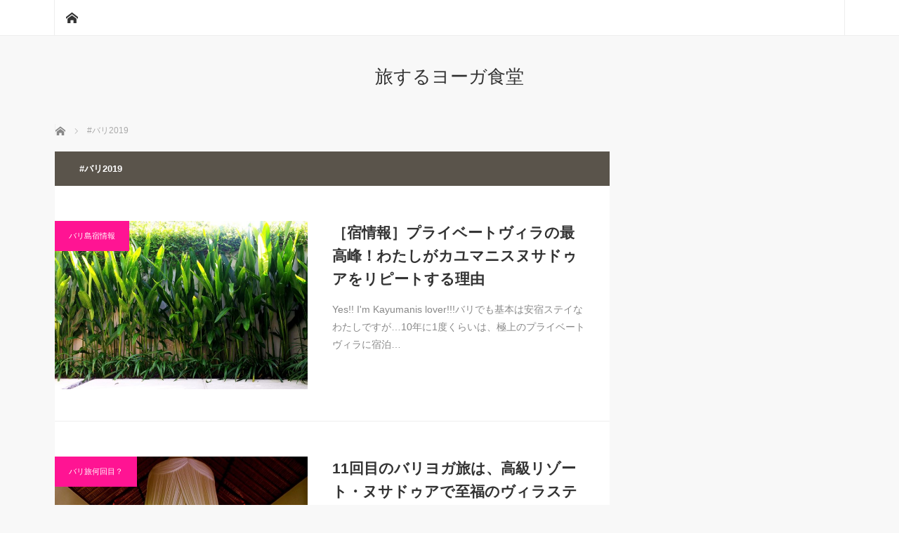

--- FILE ---
content_type: text/html; charset=UTF-8
request_url: https://lovelovecambodia.com/tag/bali2019
body_size: 4534
content:
<!DOCTYPE html>
<html class="pc" lang="ja">
<head>
<meta charset="UTF-8">
<!--[if IE]><meta http-equiv="X-UA-Compatible" content="IE=edge"><![endif]-->
<meta name="viewport" content="width=device-width">
<title>#バリ2019に関する記事一覧</title>
<meta name="description" content="">
<link rel="pingback" href="https://lovelovecambodia.com/xmlrpc.php">
<link rel='dns-prefetch' href='//s.w.org' />
<link rel="alternate" type="application/rss+xml" title="旅するヨーガ食堂 &raquo; フィード" href="https://lovelovecambodia.com/feed" />
<link rel="alternate" type="application/rss+xml" title="旅するヨーガ食堂 &raquo; コメントフィード" href="https://lovelovecambodia.com/comments/feed" />
<link rel="alternate" type="application/rss+xml" title="旅するヨーガ食堂 &raquo; #バリ2019 タグのフィード" href="https://lovelovecambodia.com/tag/bali2019/feed" />
<link rel='stylesheet' id='style-css'  href='https://lovelovecambodia.com/wp-content/themes/MAG-child/style.css?ver=3.2.2' type='text/css' media='screen' />
<link rel='stylesheet' id='wp-block-library-css'  href='https://lovelovecambodia.com/wp-includes/css/dist/block-library/style.min.css?ver=5.4.18' type='text/css' media='all' />
<link rel='stylesheet' id='sb-type-std-css'  href='https://lovelovecambodia.com/wp-content/plugins/speech-bubble/css/sb-type-std.css?ver=5.4.18' type='text/css' media='all' />
<link rel='stylesheet' id='sb-type-fb-css'  href='https://lovelovecambodia.com/wp-content/plugins/speech-bubble/css/sb-type-fb.css?ver=5.4.18' type='text/css' media='all' />
<link rel='stylesheet' id='sb-type-fb-flat-css'  href='https://lovelovecambodia.com/wp-content/plugins/speech-bubble/css/sb-type-fb-flat.css?ver=5.4.18' type='text/css' media='all' />
<link rel='stylesheet' id='sb-type-ln-css'  href='https://lovelovecambodia.com/wp-content/plugins/speech-bubble/css/sb-type-ln.css?ver=5.4.18' type='text/css' media='all' />
<link rel='stylesheet' id='sb-type-ln-flat-css'  href='https://lovelovecambodia.com/wp-content/plugins/speech-bubble/css/sb-type-ln-flat.css?ver=5.4.18' type='text/css' media='all' />
<link rel='stylesheet' id='sb-type-pink-css'  href='https://lovelovecambodia.com/wp-content/plugins/speech-bubble/css/sb-type-pink.css?ver=5.4.18' type='text/css' media='all' />
<link rel='stylesheet' id='sb-type-rtail-css'  href='https://lovelovecambodia.com/wp-content/plugins/speech-bubble/css/sb-type-rtail.css?ver=5.4.18' type='text/css' media='all' />
<link rel='stylesheet' id='sb-type-drop-css'  href='https://lovelovecambodia.com/wp-content/plugins/speech-bubble/css/sb-type-drop.css?ver=5.4.18' type='text/css' media='all' />
<link rel='stylesheet' id='sb-type-think-css'  href='https://lovelovecambodia.com/wp-content/plugins/speech-bubble/css/sb-type-think.css?ver=5.4.18' type='text/css' media='all' />
<link rel='stylesheet' id='sb-no-br-css'  href='https://lovelovecambodia.com/wp-content/plugins/speech-bubble/css/sb-no-br.css?ver=5.4.18' type='text/css' media='all' />
<link rel='stylesheet' id='toc-screen-css'  href='https://lovelovecambodia.com/wp-content/plugins/table-of-contents-plus/screen.min.css?ver=2106' type='text/css' media='all' />
<link rel='stylesheet' id='jetpack-widgets-css'  href='https://lovelovecambodia.com/wp-content/plugins/slimjetpack/modules/widgets/widgets.css?ver=20121003' type='text/css' media='all' />
<link rel='stylesheet' id='parent-style-css'  href='https://lovelovecambodia.com/wp-content/themes/mag_tcd036/style.css?ver=5.4.18' type='text/css' media='all' />
<script type='text/javascript' src='https://lovelovecambodia.com/wp-includes/js/jquery/jquery.js?ver=1.12.4-wp'></script>
<script type='text/javascript' src='https://lovelovecambodia.com/wp-includes/js/jquery/jquery-migrate.min.js?ver=1.4.1'></script>
<link rel='https://api.w.org/' href='https://lovelovecambodia.com/wp-json/' />
<style type="text/css">div#toc_container ul li {font-size: 100%;}</style>
<script src="https://lovelovecambodia.com/wp-content/themes/mag_tcd036/js/jquery.easing.js?ver=3.2.2"></script>
<script src="https://lovelovecambodia.com/wp-content/themes/mag_tcd036/js/jscript.js?ver=3.2.2"></script>
<script src="https://lovelovecambodia.com/wp-content/themes/mag_tcd036/js/comment.js?ver=3.2.2"></script>
<script src="https://lovelovecambodia.com/wp-content/themes/mag_tcd036/js/header_fix.js?ver=3.2.2"></script>

<link rel="stylesheet" media="screen and (max-width:770px)" href="https://lovelovecambodia.com/wp-content/themes/mag_tcd036/responsive.css?ver=3.2.2">
<link rel="stylesheet" media="screen and (max-width:770px)" href="https://lovelovecambodia.com/wp-content/themes/mag_tcd036/footer-bar.css?ver=3.2.2">

<link rel="stylesheet" href="https://lovelovecambodia.com/wp-content/themes/mag_tcd036/japanese.css?ver=3.2.2">

<!--[if lt IE 9]>
<script src="https://lovelovecambodia.com/wp-content/themes/mag_tcd036/js/html5.js?ver=3.2.2"></script>
<![endif]-->

<style type="text/css">



.side_headline, #copyright, .page_navi span.current, .archive_headline, #pickup_post .headline, #related_post .headline, #comment_headline, .post_list .category a, #footer_post_list .category a, .mobile .footer_headline, #page_title
 { background-color:#5A544B; }

a:hover, #comment_header ul li a:hover, .post_content a
 { color:#00ACEE; }
.post_content .q_button { color:#fff; }
.pc #global_menu > ul > li a:hover, .pc #global_menu > ul > li.active > a, .pc #global_menu ul ul a, #return_top a:hover, .next_page_link a:hover, .page_navi a:hover, .collapse_category_list li a:hover .count,
  #wp-calendar td a:hover, #wp-calendar #prev a:hover, #wp-calendar #next a:hover, .widget_search #search-btn input:hover, .widget_search #searchsubmit:hover, .side_widget.google_search #searchsubmit:hover,
   #submit_comment:hover, #comment_header ul li a:hover, #comment_header ul li.comment_switch_active a, #comment_header #comment_closed p, #post_pagination a:hover, #post_pagination p, a.menu_button:hover
    { background-color:#00ACEE; }

.pc #global_menu_wrap .home_menu:hover { background:#00ACEE url(https://lovelovecambodia.com/wp-content/themes/mag_tcd036/img/header/home.png) no-repeat center; }
.pc #global_menu > ul > li a:hover, .pc #global_menu > ul > li.active > a { border-color:#00ACEE; }

.mobile #global_menu li a:hover, .mobile #global_menu_wrap .home_menu:hover { background-color:#00ACEE !important; }

#comment_textarea textarea:focus, #guest_info input:focus, #comment_header ul li a:hover, #comment_header ul li.comment_switch_active a, #comment_header #comment_closed p
 { border-color:#00ACEE; }

#comment_header ul li.comment_switch_active a:after, #comment_header #comment_closed p:after
 { border-color:#00ACEE transparent transparent transparent; }

.pc #global_menu ul ul a:hover
 { background-color:#068FA3; }

.user_sns li a:hover
 { background-color:#00ACEE; border-color:#00ACEE; }

.collapse_category_list li a:before
 { border-color: transparent transparent transparent #00ACEE; }

#previous_next_post .prev_post a:hover, #previous_next_post .next_post a:hover
 { background-color:#00ACEE !important; }

#footer_post_list .title { color:#FFFFFF; background:rgba(0,0,0,0.4); }

.post_list .title { font-size:21px; }
.post_list .excerpt { font-size:14px; }

p { line-height:1.8 !important; }





</style>


<link rel="icon" href="https://lovelovecambodia.com/wp-content/uploads/2018/03/cropped-IMGP8025@@@@-32x32.jpg" sizes="32x32" />
<link rel="icon" href="https://lovelovecambodia.com/wp-content/uploads/2018/03/cropped-IMGP8025@@@@-192x192.jpg" sizes="192x192" />
<link rel="apple-touch-icon" href="https://lovelovecambodia.com/wp-content/uploads/2018/03/cropped-IMGP8025@@@@-180x180.jpg" />
<meta name="msapplication-TileImage" content="https://lovelovecambodia.com/wp-content/uploads/2018/03/cropped-IMGP8025@@@@-270x270.jpg" />
<script data-ad-client="ca-pub-3707710218574880" async src="https://pagead2.googlesyndication.com/pagead/js/adsbygoogle.js"></script>


<!-- Global site tag (gtag.js) - Google Analytics -->
<script async src="https://www.googletagmanager.com/gtag/js?id=UA-47163460-1"></script>
<script>
  window.dataLayer = window.dataLayer || [];
  function gtag(){dataLayer.push(arguments);}
  gtag('js', new Date());

  gtag('config', 'UA-47163460-1');
</script>

</head>
<body class="archive tag tag-bali2019 tag-147">

 <!-- global menu -->
  <div id="global_menu_wrap">
  <div id="global_menu" class="clearfix">
   <a class="home_menu" href="https://lovelovecambodia.com/"><span>ホーム</span></a>
     </div>
 </div>
 
 <div id="header">

  <!-- logo -->
  <div id='logo_text'>
<h1 id="logo"><a href="https://lovelovecambodia.com/">旅するヨーガ食堂</a></h1>
</div>

  
    <a href="#" class="menu_button"><span>menu</span></a>
  
 </div><!-- END #header -->

 <div id="main_contents" class="clearfix">

  <!-- bread crumb -->
    
<ul id="bread_crumb" class="clearfix" itemscope itemtype="http://schema.org/BreadcrumbList">
 <li itemprop="itemListElement" itemscope itemtype="http://schema.org/ListItem" class="home"><a itemprop="item" href="https://lovelovecambodia.com/"><span itemprop="name">ホーム</span></a><meta itemprop="position" content="1" /></li>

 <li itemprop="itemListElement" itemscope itemtype="http://schema.org/ListItem" class="last"><span itemprop="name">#バリ2019</span><meta itemprop="position" content="2" /></li>

</ul>
  
<div id="main_col">

  <h2 class="archive_headline">#バリ2019</h2>
 
 
  <ol class="post_list clearfix" id="archive_post_list">
    <li class="clearfix num1 type2">
      <a href="https://lovelovecambodia.com/kayumanis-nusadua.html" title="［宿情報］プライベートヴィラの最高峰！わたしがカユマニスヌサドゥアをリピートする理由" class="image image_type1"><img width="500" height="333" src="https://lovelovecambodia.com/wp-content/uploads/2019/05/kayumanis09.jpg" class="attachment-size2 size-size2 wp-post-image" alt="" srcset="https://lovelovecambodia.com/wp-content/uploads/2019/05/kayumanis09.jpg 1098w, https://lovelovecambodia.com/wp-content/uploads/2019/05/kayumanis09-300x200.jpg 300w, https://lovelovecambodia.com/wp-content/uploads/2019/05/kayumanis09-768x512.jpg 768w, https://lovelovecambodia.com/wp-content/uploads/2019/05/kayumanis09-1024x683.jpg 1024w" sizes="(max-width: 500px) 100vw, 500px" /></a>
      <div class="desc">
    <p class="category"><a href="https://lovelovecambodia.com/category/bali-yoga/bali-hotel" style="background-color:#FF1493;">バリ島宿情報</a></p>
            <h3 class="title"><a href="https://lovelovecambodia.com/kayumanis-nusadua.html" title="［宿情報］プライベートヴィラの最高峰！わたしがカユマニスヌサドゥアをリピートする理由">［宿情報］プライベートヴィラの最高峰！わたしがカユマニスヌサドゥアをリピートする理由</a></h3>
        <p class="excerpt">Yes!! I'm Kayumanis lover!!!バリでも基本は安宿ステイなわたしですが…10年に1度くらいは、極上のプライベートヴィラに宿泊…</p>
   </div>
  </li>
    <li class="clearfix num2 type2">
      <a href="https://lovelovecambodia.com/11th-trip-to-bali-ubud-may-2019.html" title="11回目のバリヨガ旅は、高級リゾート・ヌサドゥアで至福のヴィラステイ！" class="image image_type1"><img width="500" height="333" src="https://lovelovecambodia.com/wp-content/uploads/2019/05/bali2019-101@.jpg" class="attachment-size2 size-size2 wp-post-image" alt="" srcset="https://lovelovecambodia.com/wp-content/uploads/2019/05/bali2019-101@.jpg 1098w, https://lovelovecambodia.com/wp-content/uploads/2019/05/bali2019-101@-300x200.jpg 300w, https://lovelovecambodia.com/wp-content/uploads/2019/05/bali2019-101@-768x512.jpg 768w, https://lovelovecambodia.com/wp-content/uploads/2019/05/bali2019-101@-1024x683.jpg 1024w" sizes="(max-width: 500px) 100vw, 500px" /></a>
      <div class="desc">
    <p class="category"><a href="https://lovelovecambodia.com/category/bali-yoga/bali-travel" style="background-color:#FF1493;">バリ旅何回目？</a></p>
            <h3 class="title"><a href="https://lovelovecambodia.com/11th-trip-to-bali-ubud-may-2019.html" title="11回目のバリヨガ旅は、高級リゾート・ヌサドゥアで至福のヴィラステイ！">11回目のバリヨガ旅は、高級リゾート・ヌサドゥアで至福のヴィラステイ！</a></h3>
        <p class="excerpt">1年ぶりのバリヨガ旅！すっかりご無沙汰してしまいました。今回は趣向を変えて、旅の前半をヌサドゥアの素敵ヴィラで過ごします。ウブドの新…</p>
   </div>
  </li>
   </ol><!-- END .post_list -->
 
 
</div><!-- END #main_col -->


 


  </div><!-- END #main_contents -->

  <ol id="footer_post_list" class="clearfix">
    <li class="num1">
   <a class="image" href="https://lovelovecambodia.com/moxibustion-spa-in-taiwan.html"><img width="500" height="333" src="https://lovelovecambodia.com/wp-content/uploads/2019/07/taiwan201900012.jpg" class="attachment-size2 size-size2 wp-post-image" alt="" srcset="https://lovelovecambodia.com/wp-content/uploads/2019/07/taiwan201900012.jpg 1098w, https://lovelovecambodia.com/wp-content/uploads/2019/07/taiwan201900012-300x200.jpg 300w, https://lovelovecambodia.com/wp-content/uploads/2019/07/taiwan201900012-768x512.jpg 768w, https://lovelovecambodia.com/wp-content/uploads/2019/07/taiwan201900012-1024x683.jpg 1024w" sizes="(max-width: 500px) 100vw, 500px" /></a>
   <p class="category"><a href="https://lovelovecambodia.com/category/taiwan" style="background-color:#C1AB05;">弾丸台湾ツアー</a></p>
   <a class="title" href="https://lovelovecambodia.com/moxibustion-spa-in-taiwan.html"><span>［体験レポ］台湾ヘソ灸の極意！2万円超えの高級お灸を120%満喫する方法</span></a>
  </li>
    <li class="num2">
   <a class="image" href="https://lovelovecambodia.com/kamawanu-2016spring.html"><img width="500" height="333" src="https://lovelovecambodia.com/wp-content/uploads/2016/03/kamawanu201602_800.jpg" class="attachment-size2 size-size2 wp-post-image" alt="" srcset="https://lovelovecambodia.com/wp-content/uploads/2016/03/kamawanu201602_800.jpg 800w, https://lovelovecambodia.com/wp-content/uploads/2016/03/kamawanu201602_800-300x199.jpg 300w" sizes="(max-width: 500px) 100vw, 500px" /></a>
   <p class="category"><a href="https://lovelovecambodia.com/category/japanese-life/my-favorite" style="background-color:#00BFFF;">わたしの愛用品</a></p>
   <a class="title" href="https://lovelovecambodia.com/kamawanu-2016spring.html"><span>手ぬぐい最強伝説：ミニマリストが手ぬぐいを愛すべき理由</span></a>
  </li>
    <li class="num3">
   <a class="image" href="https://lovelovecambodia.com/minimalist-trekking.html"><img width="500" height="334" src="https://lovelovecambodia.com/wp-content/uploads/2018/08/teshirosawa00057.jpg" class="attachment-size2 size-size2 wp-post-image" alt="" srcset="https://lovelovecambodia.com/wp-content/uploads/2018/08/teshirosawa00057.jpg 1096w, https://lovelovecambodia.com/wp-content/uploads/2018/08/teshirosawa00057-300x200.jpg 300w, https://lovelovecambodia.com/wp-content/uploads/2018/08/teshirosawa00057-768x513.jpg 768w, https://lovelovecambodia.com/wp-content/uploads/2018/08/teshirosawa00057-1024x684.jpg 1024w" sizes="(max-width: 500px) 100vw, 500px" /></a>
   <p class="category"><a href="https://lovelovecambodia.com/category/japanese-life/ready-for-a-journey" style="background-color:#00BFFF;">ミニマリストの旅じたく</a></p>
   <a class="title" href="https://lovelovecambodia.com/minimalist-trekking.html"><span>ミニマリストの旅じたく・2018トレッキングver.</span></a>
  </li>
    <li class="num4">
   <a class="image" href="https://lovelovecambodia.com/bali2014-yoga-in-ubud-royal-pita-maha-2.html"><img width="332" height="500" src="https://lovelovecambodia.com/wp-content/uploads/2014/07/bali-yoga18@.jpg" class="attachment-size2 size-size2 wp-post-image" alt="" srcset="https://lovelovecambodia.com/wp-content/uploads/2014/07/bali-yoga18@.jpg 332w, https://lovelovecambodia.com/wp-content/uploads/2014/07/bali-yoga18@-199x300.jpg 199w" sizes="(max-width: 332px) 100vw, 332px" /></a>
   <p class="category"><a href="https://lovelovecambodia.com/category/bali-yoga/yoga-in-ubud" style="background-color:#FF1493;">YOGA in Ubud</a></p>
   <a class="title" href="https://lovelovecambodia.com/bali2014-yoga-in-ubud-royal-pita-maha-2.html"><span>ヨガ後のお楽しみ♡朝食＆プールでロイヤル・ピタマハ完全攻略！？【yoga in …</span></a>
  </li>
    <li class="num5">
   <a class="image" href="https://lovelovecambodia.com/nepal-trekking-ulleri-to-ghorepani.html"><img width="500" height="333" src="https://lovelovecambodia.com/wp-content/uploads/2018/12/nepal201800139.jpg" class="attachment-size2 size-size2 wp-post-image" alt="" srcset="https://lovelovecambodia.com/wp-content/uploads/2018/12/nepal201800139.jpg 1098w, https://lovelovecambodia.com/wp-content/uploads/2018/12/nepal201800139-300x200.jpg 300w, https://lovelovecambodia.com/wp-content/uploads/2018/12/nepal201800139-768x512.jpg 768w, https://lovelovecambodia.com/wp-content/uploads/2018/12/nepal201800139-1024x683.jpg 1024w" sizes="(max-width: 500px) 100vw, 500px" /></a>
   <p class="category"><a href="https://lovelovecambodia.com/category/nepaltrekking" style="background-color:#C71585;">ネパールトレッキング</a></p>
   <a class="title" href="https://lovelovecambodia.com/nepal-trekking-ulleri-to-ghorepani.html"><span>Day4・トレッキング②至高のランチと極上の宿〜ゴレパニの平和な夜〜</span></a>
  </li>
   </ol>
 
 
 
 <p id="copyright">Copyright &copy;&nbsp; <a href="https://lovelovecambodia.com/">旅するヨーガ食堂</a> All rights reserved.</p>

 <div id="return_top">
  <a href="#header_top"><span>PAGE TOP</span></a>
 </div>


 

<script type='text/javascript'>
/* <![CDATA[ */
var tocplus = {"smooth_scroll":"1","visibility_show":"show","visibility_hide":"hide","width":"Auto"};
/* ]]> */
</script>
<script type='text/javascript' src='https://lovelovecambodia.com/wp-content/plugins/table-of-contents-plus/front.min.js?ver=2106'></script>
<script type='text/javascript' src='https://lovelovecambodia.com/wp-includes/js/wp-embed.min.js?ver=5.4.18'></script>
</body>
</html>

--- FILE ---
content_type: text/html; charset=utf-8
request_url: https://www.google.com/recaptcha/api2/aframe
body_size: 266
content:
<!DOCTYPE HTML><html><head><meta http-equiv="content-type" content="text/html; charset=UTF-8"></head><body><script nonce="cvLNWSleY864gg94fbFAAA">/** Anti-fraud and anti-abuse applications only. See google.com/recaptcha */ try{var clients={'sodar':'https://pagead2.googlesyndication.com/pagead/sodar?'};window.addEventListener("message",function(a){try{if(a.source===window.parent){var b=JSON.parse(a.data);var c=clients[b['id']];if(c){var d=document.createElement('img');d.src=c+b['params']+'&rc='+(localStorage.getItem("rc::a")?sessionStorage.getItem("rc::b"):"");window.document.body.appendChild(d);sessionStorage.setItem("rc::e",parseInt(sessionStorage.getItem("rc::e")||0)+1);localStorage.setItem("rc::h",'1768623583791');}}}catch(b){}});window.parent.postMessage("_grecaptcha_ready", "*");}catch(b){}</script></body></html>

--- FILE ---
content_type: text/css
request_url: https://lovelovecambodia.com/wp-content/themes/MAG-child/style.css?ver=3.2.2
body_size: -42
content:
/*
Theme Name:MAG-child
Template:mag_tcd036
Version:3.2.2
*/